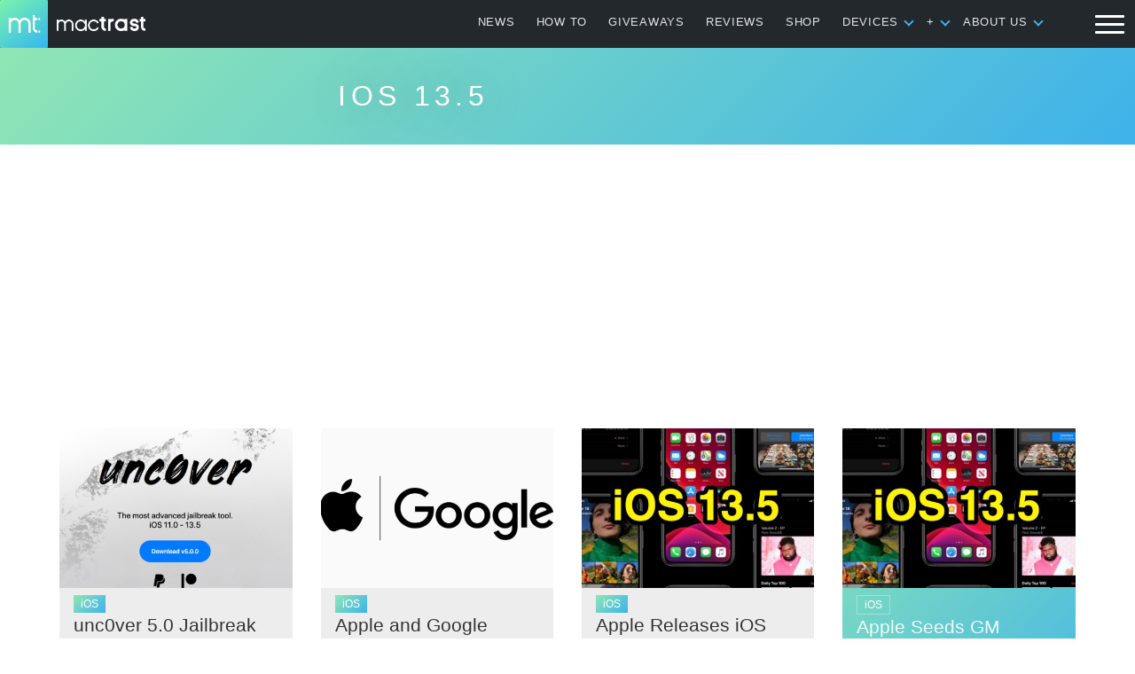

--- FILE ---
content_type: text/html; charset=utf-8
request_url: https://www.google.com/recaptcha/api2/aframe
body_size: 204
content:
<!DOCTYPE HTML><html><head><meta http-equiv="content-type" content="text/html; charset=UTF-8"></head><body><script nonce="3mmA120QOm26Gs0SqD8u2g">/** Anti-fraud and anti-abuse applications only. See google.com/recaptcha */ try{var clients={'sodar':'https://pagead2.googlesyndication.com/pagead/sodar?'};window.addEventListener("message",function(a){try{if(a.source===window.parent){var b=JSON.parse(a.data);var c=clients[b['id']];if(c){var d=document.createElement('img');d.src=c+b['params']+'&rc='+(localStorage.getItem("rc::a")?sessionStorage.getItem("rc::b"):"");window.document.body.appendChild(d);sessionStorage.setItem("rc::e",parseInt(sessionStorage.getItem("rc::e")||0)+1);localStorage.setItem("rc::h",'1769003811622');}}}catch(b){}});window.parent.postMessage("_grecaptcha_ready", "*");}catch(b){}</script></body></html>